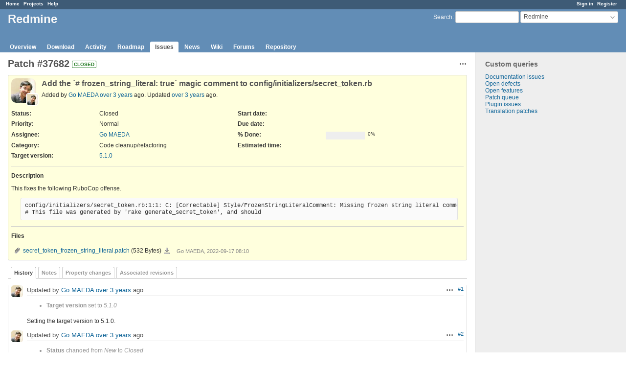

--- FILE ---
content_type: text/html; charset=utf-8
request_url: https://www.redmine.org/issues/37682
body_size: 4217
content:
<!DOCTYPE html>
<html lang="en">
<head>
<meta charset="utf-8" />
<meta http-equiv="X-UA-Compatible" content="IE=edge"/>
<title>Patch #37682: Add the `# frozen_string_literal: true` magic comment to config/initializers/secret_token.rb - Redmine</title>
<meta name="viewport" content="width=device-width, initial-scale=1">
<meta name="description" content="Redmine" />
<meta name="keywords" content="issue,bug,tracker" />
<meta name="csrf-param" content="authenticity_token" />
<meta name="csrf-token" content="iSu7k5BEmOOrKFtN0dPc7MhL8ctaryDGYIPvqm5/caOe4cfjbDcrSoZAoV7xaYFLslkZx+YcV0c9JwkXtncYTQ==" />
<link rel='shortcut icon' href='/favicon.ico?1679302129' />
<link rel="stylesheet" media="all" href="/stylesheets/jquery/jquery-ui-1.13.2.css?1679302129" />
<link rel="stylesheet" media="all" href="/stylesheets/tribute-5.1.3.css?1679302129" />
<link rel="stylesheet" media="all" href="/stylesheets/application.css?1679302129" />
<link rel="stylesheet" media="all" href="/stylesheets/responsive.css?1679302129" />

<script src="/javascripts/jquery-3.6.1-ui-1.13.2-ujs-5.2.8.1.js?1679302129"></script>
<script src="/javascripts/jquery-migrate-3.3.2.min.js?1679302129"></script>
<script src="/javascripts/tribute-5.1.3.min.js?1679302129"></script>
<script src="/javascripts/tablesort-5.2.1.min.js?1679302129"></script>
<script src="/javascripts/tablesort-5.2.1.number.min.js?1679302129"></script>
<script src="/javascripts/application.js?1679302129"></script>
<script src="/javascripts/responsive.js?1679302129"></script>
<script>
//<![CDATA[
$(window).on('load', function(){ warnLeavingUnsaved('The current page contains unsaved text that will be lost if you leave this page.'); });
//]]>
</script>

<script>
//<![CDATA[
rm = window.rm || {};rm.AutoComplete = rm.AutoComplete || {};rm.AutoComplete.dataSources = '{"issues":"/issues/auto_complete?project_id=redmine\u0026q=","wiki_pages":"/wiki_pages/auto_complete?project_id=redmine\u0026q="}';
//]]>
</script>

<!-- page specific tags -->
    <link rel="alternate" type="application/atom+xml" title="Redmine - Patch #37682: Add the `# frozen_string_literal: true` magic comment to config/initializers/secret_token.rb" href="https://www.redmine.org/issues/37682.atom" />
<script src="/javascripts/context_menu.js?1679302129"></script><link rel="stylesheet" media="screen" href="/stylesheets/context_menu.css?1679302129" /></head>
<body class="project-redmine has-main-menu controller-issues action-show avatars-on">

<div id="wrapper">

<div class="flyout-menu js-flyout-menu">

        <div class="flyout-menu__search">
            <form action="/projects/redmine/search" accept-charset="UTF-8" name="form-cc432428" method="get"><input name="utf8" type="hidden" value="&#x2713;" />
            <input type="hidden" name="issues" value="1" />
            <label class="search-magnifier search-magnifier--flyout" for="flyout-search">&#9906;</label>
            <input type="text" name="q" id="flyout-search" class="small js-search-input" placeholder="Search" />
</form>        </div>


        <h3>Project</h3>
        <span class="js-project-menu"></span>

    <h3>General</h3>
    <span class="js-general-menu"></span>

    <span class="js-sidebar flyout-menu__sidebar"></span>

    <h3>Profile</h3>
    <span class="js-profile-menu"></span>

</div>

<div id="wrapper2">
<div id="wrapper3">
<div id="top-menu">
    <div id="account">
        <ul><li><a class="login" href="/login">Sign in</a></li><li><a class="register" href="/account/register">Register</a></li></ul>    </div>
    
    <ul><li><a class="home" href="/">Home</a></li><li><a class="projects" href="/projects">Projects</a></li><li><a class="help" href="https://www.redmine.org/guide">Help</a></li></ul></div>

<div id="header">

    <a href="#" class="mobile-toggle-button js-flyout-menu-toggle-button"></a>

    <div id="quick-search">
        <form action="/projects/redmine/search" accept-charset="UTF-8" name="form-2a7b0b81" method="get"><input name="utf8" type="hidden" value="&#x2713;" />
        <input type="hidden" name="scope" value="subprojects" />
        <input type="hidden" name="issues" value="1" />
        <label for='q'>
          <a accesskey="4" href="/projects/redmine/search?scope=subprojects">Search</a>:
        </label>
        <input type="text" name="q" id="q" size="20" class="small" accesskey="f" data-auto-complete="true" />
</form>        <div id="project-jump" class="drdn"><span class="drdn-trigger">Redmine</span><div class="drdn-content"><div class="quick-search"><input type="text" name="q" id="projects-quick-search" value="" class="autocomplete" data-automcomplete-url="/projects/autocomplete.js?jump=issues" autocomplete="off" /></div><div class="drdn-items projects selection"></div><div class="drdn-items all-projects selection"><a href="/projects?jump=issues">All Projects</a></div></div></div>
    </div>

    <h1><span class="current-project">Redmine</span></h1>

    <div id="main-menu" class="tabs">
        <ul><li><a class="overview" href="/projects/redmine">Overview</a></li><li><a class="download" href="/projects/redmine/wiki/Download">Download</a></li><li><a class="activity" href="/projects/redmine/activity">Activity</a></li><li><a class="roadmap" href="/projects/redmine/roadmap">Roadmap</a></li><li><a class="issues selected" href="/projects/redmine/issues">Issues</a></li><li><a class="news" href="/projects/redmine/news">News</a></li><li><a class="wiki" href="/projects/redmine/wiki">Wiki</a></li><li><a class="boards" href="/projects/redmine/boards">Forums</a></li><li><a class="repository" href="/projects/redmine/repository">Repository</a></li></ul>
        <div class="tabs-buttons" style="display:none;">
            <button class="tab-left" onclick="moveTabLeft(this); return false;"></button>
            <button class="tab-right" onclick="moveTabRight(this); return false;"></button>
        </div>
    </div>
</div>

<div id="main" class="">
    <div id="sidebar">
          


<h3>Custom queries</h3>
<ul class="queries"><li><a class="query" href="/projects/redmine/issues?query_id=84">Documentation issues</a></li>
<li><a class="query" href="/projects/redmine/issues?query_id=1">Open defects</a></li>
<li><a class="query" href="/projects/redmine/issues?query_id=2">Open features</a></li>
<li><a class="query" href="/projects/redmine/issues?query_id=931">Patch queue</a></li>
<li><a class="query" href="/projects/redmine/issues?query_id=42">Plugin issues</a></li>
<li><a class="query" href="/projects/redmine/issues?query_id=7">Translation patches</a></li></ul>




		<br />
		<script type="text/javascript"><!--
		google_ad_client = "pub-0447284344517370";
		google_alternate_color = "FFFFFF";
		google_ad_width = 160;
		google_ad_height = 600;
		google_ad_format = "160x600_as";
		google_ad_type = "text_image";
		google_ad_channel = "";
		google_color_border = "EEEEEE";
		google_color_bg = "FFFFFF";
		google_color_link = "484848";
		google_color_text = "484848";
		google_color_url = "2A5685";
		//-->
		</script>
		<script type="text/javascript"
		  src="//pagead2.googlesyndication.com/pagead/show_ads.js">
		</script>
                <br />

        
    </div>

    <div id="content">
        
        <div class="contextual">




<span class="drdn"><span class="drdn-trigger"><span class="icon-only icon-actions" title="Actions">Actions</span></span><div class="drdn-content"><div class="drdn-items">
  <a href="#" onclick="copyTextToClipboard(this);; return false;" class="icon icon-copy-link" data-clipboard-text="https://www.redmine.org/issues/37682">Copy link</a>
  
</div></div></span></div>


<h2 class="inline-flex">Patch #37682</h2>
<span class="badge badge-status-closed">closed</span>

<div class="issue tracker-3 status-5 priority-4 priority-default closed details">

  <div class="gravatar-with-child">
    <img alt="" title="Author: Go MAEDA" class="gravatar" srcset="https://www.gravatar.com/avatar/3c80fe933f2d692f6a950d500f6377b7?rating=PG&amp;size=100&amp;default=identicon 2x" src="https://www.gravatar.com/avatar/3c80fe933f2d692f6a950d500f6377b7?rating=PG&amp;size=50&amp;default=identicon" />
    <img alt="" title="Assignee: Go MAEDA" class="gravatar gravatar-child" srcset="https://www.gravatar.com/avatar/3c80fe933f2d692f6a950d500f6377b7?rating=PG&amp;size=44&amp;default=identicon 2x" src="https://www.gravatar.com/avatar/3c80fe933f2d692f6a950d500f6377b7?rating=PG&amp;size=22&amp;default=identicon" />
  </div>

<div class="subject">
<div><h3>Add the `# frozen_string_literal: true` magic comment to config/initializers/secret_token.rb</h3></div>
</div>
        <p class="author">
        Added by <a class="user active" href="/users/332">Go MAEDA</a> <a title="2022-09-17 08:12" href="/projects/redmine/activity?from=2022-09-17">over 3 years</a> ago.
        Updated <a title="2022-09-21 08:58" href="/projects/redmine/activity?from=2022-09-21">over 3 years</a> ago.
        </p>

<div class="attributes">
<div class="splitcontent"><div class="splitcontentleft"><div class="status attribute"><div class="label">Status:</div><div class="value">Closed</div></div><div class="priority attribute"><div class="label">Priority:</div><div class="value">Normal</div></div><div class="assigned-to attribute"><div class="label">Assignee:</div><div class="value"><a class="user active" href="/users/332">Go MAEDA</a></div></div><div class="category attribute"><div class="label">Category:</div><div class="value">Code cleanup/refactoring</div></div><div class="fixed-version attribute"><div class="label">Target version:</div><div class="value"><a title="2023-10-31" href="/versions/176">5.1.0</a></div></div></div><div class="splitcontentleft"><div class="start-date attribute"><div class="label">Start date:</div><div class="value"></div></div><div class="due-date attribute"><div class="label">Due date:</div><div class="value"></div></div><div class="progress attribute"><div class="label">% Done:</div><div class="value"><table class="progress progress-0"><tr><td style="width: 100%;" class="todo"></td></tr></table><p class="percent">0%</p></div></div><div class="estimated-hours attribute"><div class="label">Estimated time:</div><div class="value"></div></div></div></div>


</div>

<hr />
<div class="description">
  <div class="contextual">
  
  </div>

  <p><strong>Description</strong></p>
  <div class="wiki">
  <p>This fixes the following RuboCop offense.</p>


<pre>
config/initializers/secret_token.rb:1:1: C: [Correctable] Style/FrozenStringLiteralComment: Missing frozen string literal comment.
# This file was generated by 'rake generate_secret_token', and should
</pre>
  </div>
</div>
  <hr />
  <p><strong>Files</strong></p>
  <div class="attachments">
<div class="contextual">
  
  
</div>
<table>
<tr>
  <td>
    <a class="icon icon-attachment" href="/attachments/29687">secret_token_frozen_string_literal.patch</a>    <span class="size">(532 Bytes)</span>
    <a class="icon-only icon-download" title="Download" href="/attachments/download/29687/secret_token_frozen_string_literal.patch">secret_token_frozen_string_literal.patch</a>  </td>
  <td></td>
  <td>
      <span class="author">Go MAEDA, 2022-09-17 08:10</span>
  </td>
  <td>
  </td>
</tr>
</table>
</div>








</div>



<div id="history">

<div class="tabs">
  <ul>
    <li><a id="tab-history" class="selected" onclick="showIssueHistory(&quot;history&quot;, this.href); return false;" href="/issues/37682?tab=history">History</a></li>
    <li><a id="tab-notes" onclick="showIssueHistory(&quot;notes&quot;, this.href); return false;" href="/issues/37682?tab=notes">Notes</a></li>
    <li><a id="tab-properties" onclick="showIssueHistory(&quot;properties&quot;, this.href); return false;" href="/issues/37682?tab=properties">Property changes</a></li>
    <li><a id="tab-changesets" onclick="getRemoteTab(&#39;changesets&#39;, &#39;/issues/37682/tab/changesets&#39;, &#39;/issues/37682?tab=changesets&#39;); return false;" href="/issues/37682?tab=changesets">Associated revisions</a></li>
  </ul>
  <div class="tabs-buttons" style="display:none;">
    <button class="tab-left" type="button" onclick="moveTabLeft(this);"></button>
    <button class="tab-right" type="button" onclick="moveTabRight(this);"></button>
  </div>
</div>

  <div id="tab-content-history" class="tab-content">
  <div id="change-107939" class="journal has-notes has-details">
    <div id="note-1">
    <div class="contextual">
      <span class="journal-actions"><span class="drdn"><span class="drdn-trigger"><span class="icon-only icon-actions" title="Actions">Actions</span></span><div class="drdn-content"><div class="drdn-items"><a href="#" onclick="copyTextToClipboard(this);; return false;" class="icon icon-copy-link" data-clipboard-text="https://www.redmine.org/issues/37682#note-1">Copy link</a></div></div></span></span>
      <a href="#note-1" class="journal-link">#1</a>
    </div>
    <h4 class='note-header'>
      <img alt="" title="Go MAEDA" class="gravatar" srcset="https://www.gravatar.com/avatar/3c80fe933f2d692f6a950d500f6377b7?rating=PG&amp;size=48&amp;default=identicon 2x" src="https://www.gravatar.com/avatar/3c80fe933f2d692f6a950d500f6377b7?rating=PG&amp;size=24&amp;default=identicon" />
      Updated by <a class="user active" href="/users/332">Go MAEDA</a> <a title="2022-09-19 11:12" href="/projects/redmine/activity?from=2022-09-19">over 3 years</a> ago
      <span id="journal-107939-private_notes" class=""></span>
    </h4>

    <ul class="details">
       <li><strong>Target version</strong> set to <i>5.1.0</i></li>
    </ul>
    <div id="journal-107939-notes" class="wiki"><p>Setting the target version to 5.1.0.</p></div>
    </div>
  </div>
  
  <div id="change-107980" class="journal has-notes has-details">
    <div id="note-2">
    <div class="contextual">
      <span class="journal-actions"><span class="drdn"><span class="drdn-trigger"><span class="icon-only icon-actions" title="Actions">Actions</span></span><div class="drdn-content"><div class="drdn-items"><a href="#" onclick="copyTextToClipboard(this);; return false;" class="icon icon-copy-link" data-clipboard-text="https://www.redmine.org/issues/37682#note-2">Copy link</a></div></div></span></span>
      <a href="#note-2" class="journal-link">#2</a>
    </div>
    <h4 class='note-header'>
      <img alt="" title="Go MAEDA" class="gravatar" srcset="https://www.gravatar.com/avatar/3c80fe933f2d692f6a950d500f6377b7?rating=PG&amp;size=48&amp;default=identicon 2x" src="https://www.gravatar.com/avatar/3c80fe933f2d692f6a950d500f6377b7?rating=PG&amp;size=24&amp;default=identicon" />
      Updated by <a class="user active" href="/users/332">Go MAEDA</a> <a title="2022-09-21 08:58" href="/projects/redmine/activity?from=2022-09-21">over 3 years</a> ago
      <span id="journal-107980-private_notes" class=""></span>
    </h4>

    <ul class="details">
       <li><strong>Status</strong> changed from <i>New</i> to <i>Closed</i></li>
       <li><strong>Assignee</strong> set to <i>Go MAEDA</i></li>
    </ul>
    <div id="journal-107980-notes" class="wiki"><p>Committed the patch.</p></div>
    </div>
  </div>
  

</div>
  
  
  <div id="tab-content-changesets" style="display:none" class="tab-content"></div>

<script>
//<![CDATA[
showIssueHistory("history", this.href)
//]]>
</script>

</div>

<div style="clear: both;"></div>
<div class="contextual">




<span class="drdn"><span class="drdn-trigger"><span class="icon-only icon-actions" title="Actions">Actions</span></span><div class="drdn-content"><div class="drdn-items">
  <a href="#" onclick="copyTextToClipboard(this);; return false;" class="icon icon-copy-link" data-clipboard-text="https://www.redmine.org/issues/37682">Copy link</a>
  
</div></div></span></div>


<div style="clear: both;"></div>


<p class="other-formats">Also available in:  <span><a class="atom" rel="nofollow" href="/issues/37682.atom">Atom</a></span>
  <span><a class="pdf" rel="nofollow" href="/issues/37682.pdf">PDF</a></span>
</p>





        
        <div style="clear:both;"></div>
    </div>
</div>
<div id="footer">
    Powered by <a href="https://www.redmine.org/">Redmine</a> &copy; 2006-2023 Jean-Philippe Lang
</div>
</div>

<div id="ajax-indicator" style="display:none;"><span>Loading...</span></div>
<div id="ajax-modal" style="display:none;"></div>

</div>
</div>

</body>
</html>


--- FILE ---
content_type: text/html; charset=utf-8
request_url: https://www.google.com/recaptcha/api2/aframe
body_size: 268
content:
<!DOCTYPE HTML><html><head><meta http-equiv="content-type" content="text/html; charset=UTF-8"></head><body><script nonce="IwnfL5d20ayfyQAvXjk-Fw">/** Anti-fraud and anti-abuse applications only. See google.com/recaptcha */ try{var clients={'sodar':'https://pagead2.googlesyndication.com/pagead/sodar?'};window.addEventListener("message",function(a){try{if(a.source===window.parent){var b=JSON.parse(a.data);var c=clients[b['id']];if(c){var d=document.createElement('img');d.src=c+b['params']+'&rc='+(localStorage.getItem("rc::a")?sessionStorage.getItem("rc::b"):"");window.document.body.appendChild(d);sessionStorage.setItem("rc::e",parseInt(sessionStorage.getItem("rc::e")||0)+1);localStorage.setItem("rc::h",'1769593317742');}}}catch(b){}});window.parent.postMessage("_grecaptcha_ready", "*");}catch(b){}</script></body></html>